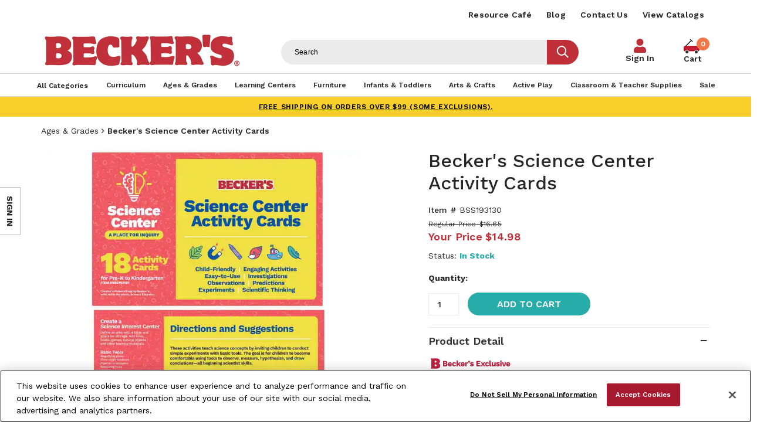

--- FILE ---
content_type: text/html; charset=utf-8
request_url: https://www.shopbecker.com/Beckers-Science-Center-Activity-Cards-BSS193130/
body_size: 18552
content:


<!DOCTYPE html>
<html lang="en"
      dir="ltr"
      class="layout layout--preLogin layout--product layout--productVariant">
<head>

        <script type="application/ld+json">
            {
              "@context": "https://schema.org/",
              "@type": "Product",
              "name": "Becker&#x27;s Science Center Activity Cards",
              "image": "https://www.shopbecker.com/globalassets/product-images/becker_s_science_center_activity_cards_beckers_school_supplies_bss193130_0_.jpg?ver=1831986",
              "description": "Becker&#x27;s Science Center Activity Cards help students through scientific predictions, investigations, observations and higher-order thinking.",
              "brand": {
                "@type": "Brand",
                "name": "Becker's"
              },
              "sku": "BSS193130",
              "offers": {
                "@type": "Offer",
                "url": "https://www.shopbecker.com/Beckers-Science-Center-Activity-Cards-BSS193130/",
                "priceCurrency": "USD",
                "price": "14.98",
                "availability": "https://schema.org/InStock",
                "itemCondition": "https://schema.org/NewCondition"
              }
            }
        </script>


<!-- be_ixf, sdk, gho-->
<meta name="be:sdk" content="dotnet_sdk_1.4.25" />
<meta name="be:timer" content="16ms" />
<meta name="be:orig_url" content="https%3a%2f%2fwww.shopbecker.com%2fBeckers-Science-Center-Activity-Cards-BSS193130%2f" />
<meta name="be:capsule_url" content="https%3a%2f%2fixfd1-api.bc0a.com%2fapi%2fixf%2f1.0.0%2fget_capsule%2ff00000000235681%2f1714731645" />
<meta name="be:norm_url" content="https%3a%2f%2fwww.shopbecker.com%2fBeckers-Science-Center-Activity-Cards-BSS193130%2f" />
<meta name="be:api_dt" content="py_2026; pm_01; pd_12; ph_02; pmh_37; p_epoch:1768214225163" />
<meta name="be:mod_dt" content="py_2026; pm_01; pd_12; ph_02; pmh_37; p_epoch:1768214225163" />
<meta name="be:messages" content="0" />
<style>
.be-ix-link-block .be-related-link-container{margin-bottom:20px}
  .be-ix-link-block .be-related-link-container .be-label{margin:0;font-size:16px;font-weight:600;letter-spacing:.3px;color:#000}
  .be-ix-link-block .be-related-link-container .be-list{display:inline-block;list-style:none;margin:0;padding:0}
  .be-ix-link-block .be-related-link-container .be-list .be-list-item{display:inline-block;margin-right:20px}
  .be-ix-link-block .be-related-link-container .be-list .be-list-item .be-related-link{letter-spacing:.3px;    text-transform: uppercase;}
  .be-ix-link-block .be-related-link-container .be-list .be-list-item:last-child{margin-right:0}
  @media (max-width: 960px) {
  .be-ix-link-block .be-related-link-container .be-label{width:100%;font-size:20px;font-weight:600;line-height:1.25;letter-spacing:.5px;color:#272727;padding-bottom:21px}
  .be-ix-link-block .be-related-link-container .be-list{display:block;width:100%}
  .be-ix-link-block .be-related-link-container .be-list .be-list-item{display:block;margin-right:0;line-height:1.8;letter-spacing:.5px}
  .be-ix-link-block .be-related-link-container .be-list .be-list-item .be-related-link{font-size:20px;font-weight:400;line-height:1.8;letter-spacing:.5px;     text-transform: uppercase;}
  }
  @media (min-width: 961px) {
  .be-ix-link-block .be-related-link-container{display:flex}
  .be-ix-link-block .be-related-link-container .be-label{display:inline-block;margin-right:20px;flex-basis:150px;flex-grow:0;flex-shrink:0;line-height: 1.5;}
  }
</style>

    <meta http-equiv="X-UA-Compatible" content="IE=edge" />
    <meta http-equiv="Content-Type" content="text/html; charset=utf-8" />
    <meta charset="utf-8" />
    <meta name="HandheldFriendly" content="true" />
    <meta name="viewport" content="width=device-width, initial-scale=1, user-scalable=yes" />
    <meta name="format-detection" content="telephone=no" />
    
    
    
    
                <title>Becker&#x27;s Science Center Activity Cards | Becker&#x27;s</title>
    <meta name="description" content="Becker&#x27;s Science Center Activity Cards help students through scientific predictions, investigations, observations and higher-order thinking." />
    <meta name="canonical" content="https://www.shopbecker.com/Beckers-Science-Center-Activity-Cards-BSS193130/" />
    <meta property="og:site_name" content="Beckers" />
    <meta property="og:title" content="Beckers" />
    <meta property="og:image" content="https://www.shopbecker.com/globalassets/product-images/becker_s_science_center_activity_cards_beckers_school_supplies_bss193130_0_.jpg?ver=1831986" />

            <meta property="og:type" content="product" />
            <meta property="product:price:amount" content="16.65" />
            <meta property="product:price:currency" content="USD" />
        
    
        <title>Becker&#x27;s Science Center Activity Cards | Becker&#x27;s</title>
    <meta name="description" content="Becker&#x27;s Science Center Activity Cards help students through scientific predictions, investigations, observations and higher-order thinking." />
    <meta name="canonical" content="https://www.shopbecker.com/Beckers-Science-Center-Activity-Cards-BSS193130/" />
    <meta property="og:site_name" content="Beckers" />
    <meta property="og:title" content="Beckers" />
    <meta property="og:image" content="https://www.shopbecker.com/globalassets/product-images/becker_s_science_center_activity_cards_beckers_school_supplies_bss193130_0_.jpg?ver=1831986" />



    <!-- declare data layer -->
    <script>
        dataLayer = [];
    </script>
    
<meta name="facebook-domain-verification" content="ij1anqi7u3j5gljswuoyqx2t7eab8b" />
<script> 
  // Define dataLayer and the gtag function. 
  window.dataLayer = window.dataLayer || []; 
  function gtag(){dataLayer.push(arguments);} 
  
  gtag('set' , 'developer_id.dYWJhMj', true);

  // Default ad_storage to 'granted'. 
  gtag('consent', 'default', { 
        ad_storage: "granted", 
        analytics_storage: "granted", 
        functionality_storage: "granted", 
        personalization_storage: "granted", 
        security_storage: "granted",  
        ad_user_data: "granted",
        ad_personalization: "granted", 
'wait_for_update': 500 

  }); 
</script>


<!-- OptanonConsentNoticeStart -->
<script src="https://cdn.cookielaw.org/scripttemplates/otSDKStub.js?format=webp&quality=30"  type="text/javascript" charset="UTF-8" data-domain-script="01917690-3e23-7753-be10-eac5592409a9" ></script>
<script type="text/javascript">
function OptanonWrapper() { }
</script>
<!-- OptanonConsentNoticeEnd -->

<!-- Google Tag Manager -->
<script>
    (function (w, d, s, l, i) {
        w[l] = w[l] || []; w[l].push({
            'gtm.start':
                new Date().getTime(), event: 'gtm.js'
        }); var f = d.getElementsByTagName(s)[0],
            j = d.createElement(s), dl = l != 'dataLayer' ? '&l=' + l : ''; j.async = true; j.src =
                'https://www.googletagmanager.com/gtm.js?id=' + i + dl; f.parentNode.insertBefore(j, f);
    })(window, document, 'script', 'dataLayer', 'GTM-WZGDQTK');</script>
<!-- End Google Tag Manager -->

<script type='text/javascript'>
  var zaius = window['zaius']||(window['zaius']=[]);zaius.methods=["initialize","onload","customer","entity","event","subscribe","unsubscribe","consent","identify","anonymize","dispatch"];zaius.factory=function(e){return function(){var t=Array.prototype.slice.call(arguments);t.unshift(e);zaius.push(t);return zaius}};(function(){for(var i=0;i<zaius.methods.length;i++){var method=zaius.methods[i];zaius[method]=zaius.factory(method)}var e=document.createElement("script");e.type="text/javascript";e.async=true;e.src=("https:"===document.location.protocol?"https://":"http://")+"d1igp3oop3iho5.cloudfront.net/v2/jUkPVgAig3OvQBSWhEUFmQ/zaius-min.js";var t=document.getElementsByTagName("script")[0];t.parentNode.insertBefore(e,t)})();
  
  // Edits to this script should only be made below this line.
  zaius.event('pageview');
</script>
    <link href="https://fonts.googleapis.com/css?family=Coming+Soon|Work+Sans:400,500,600,700" rel="stylesheet">
    <link rel="icon" type="image/png" href="/favicon.png" />

    <link href="/Content/themes/Skin_Default/css/sync/customGlobalCss.min.css?version=1.0.29" rel="stylesheet">

    
    


    <script src="/Content/core/js/sync.js?format=webp&quality=30&version=1.0.29"></script>
    <script src="https://cdnjs.cloudflare.com/ajax/libs/jquery-migrate/3.3.1/jquery-migrate.js?format=webp&quality=30"></script>
    <script src="/Content/core/js/async.js?format=webp&quality=30&version=1.0.29" async></script>
    <script src="/Content/themes/Skin_Default/js/async.js?format=webp&quality=30&version=1.0.29" async></script>
    <script src="/Content/core/js/commerce/cart-helper.js?format=webp&quality=30&version=1.0.29" async></script>
    <script src="/Content/core/js/commerce/speed-shop.js?format=webp&quality=30&version=1.0.29" async></script>
    <script src="/Content/themes/Skin_Default/js/modalFormReset.js?format=webp&quality=30&version=1.0.29"></script>
    
        <script src="/Content/core/js/commerce/sign-in.js?format=webp&quality=30&version=1.0.29"></script>
            <script src="/Content/core/js/commerce/quick-sign-in.js?format=webp&quality=30&version=1.0.29"></script>


    
    
            
<script src="/Content/core/js/components.zoom-panel.js?format=webp&quality=30" async></script>
<script src="/Content/core/js/components.image-viewer.js?format=webp&quality=30" async></script>
<script src="/Content/core/js/components.variant-matrix.js?format=webp&quality=30" async></script>
<script src="/Content/themes/Skin_Default/js/mylistmodal.js?format=webp&quality=30" async></script>


<script>
    function readMore() {
        var description = document.getElementsByClassName('truncate--description')[0];
        var readmoreBtn = document.getElementById('readMore');
        readmoreBtn.classList.toggle('less');
        description.classList.toggle('truncate--me');
        if (readmoreBtn.classList.contains('less')) {
            readmoreBtn.innerHTML = '- Show Less';
        } else {
            readmoreBtn.innerHTML = '+ Read More';
        }
    }
</script>
        

    <script>
!function(T,l,y){var S=T.location,k="script",D="instrumentationKey",C="ingestionendpoint",I="disableExceptionTracking",E="ai.device.",b="toLowerCase",w="crossOrigin",N="POST",e="appInsightsSDK",t=y.name||"appInsights";(y.name||T[e])&&(T[e]=t);var n=T[t]||function(d){var g=!1,f=!1,m={initialize:!0,queue:[],sv:"5",version:2,config:d};function v(e,t){var n={},a="Browser";return n[E+"id"]=a[b](),n[E+"type"]=a,n["ai.operation.name"]=S&&S.pathname||"_unknown_",n["ai.internal.sdkVersion"]="javascript:snippet_"+(m.sv||m.version),{time:function(){var e=new Date;function t(e){var t=""+e;return 1===t.length&&(t="0"+t),t}return e.getUTCFullYear()+"-"+t(1+e.getUTCMonth())+"-"+t(e.getUTCDate())+"T"+t(e.getUTCHours())+":"+t(e.getUTCMinutes())+":"+t(e.getUTCSeconds())+"."+((e.getUTCMilliseconds()/1e3).toFixed(3)+"").slice(2,5)+"Z"}(),iKey:e,name:"Microsoft.ApplicationInsights."+e.replace(/-/g,"")+"."+t,sampleRate:100,tags:n,data:{baseData:{ver:2}}}}var h=d.url||y.src;if(h){function a(e){var t,n,a,i,r,o,s,c,u,p,l;g=!0,m.queue=[],f||(f=!0,t=h,s=function(){var e={},t=d.connectionString;if(t)for(var n=t.split(";"),a=0;a<n.length;a++){var i=n[a].split("=");2===i.length&&(e[i[0][b]()]=i[1])}if(!e[C]){var r=e.endpointsuffix,o=r?e.location:null;e[C]="https://"+(o?o+".":"")+"dc."+(r||"services.visualstudio.com")}return e}(),c=s[D]||d[D]||"",u=s[C],p=u?u+"/v2/track":d.endpointUrl,(l=[]).push((n="SDK LOAD Failure: Failed to load Application Insights SDK script (See stack for details)",a=t,i=p,(o=(r=v(c,"Exception")).data).baseType="ExceptionData",o.baseData.exceptions=[{typeName:"SDKLoadFailed",message:n.replace(/\./g,"-"),hasFullStack:!1,stack:n+"\nSnippet failed to load ["+a+"] -- Telemetry is disabled\nHelp Link: https://go.microsoft.com/fwlink/?linkid=2128109\nHost: "+(S&&S.pathname||"_unknown_")+"\nEndpoint: "+i,parsedStack:[]}],r)),l.push(function(e,t,n,a){var i=v(c,"Message"),r=i.data;r.baseType="MessageData";var o=r.baseData;return o.message='AI (Internal): 99 message:"'+("SDK LOAD Failure: Failed to load Application Insights SDK script (See stack for details) ("+n+")").replace(/\"/g,"")+'"',o.properties={endpoint:a},i}(0,0,t,p)),function(e,t){if(JSON){var n=T.fetch;if(n&&!y.useXhr)n(t,{method:N,body:JSON.stringify(e),mode:"cors"});else if(XMLHttpRequest){var a=new XMLHttpRequest;a.open(N,t),a.setRequestHeader("Content-type","application/json"),a.send(JSON.stringify(e))}}}(l,p))}function i(e,t){f||setTimeout(function(){!t&&m.core||a()},500)}var e=function(){var n=l.createElement(k);n.src=h;var e=y[w];return!e&&""!==e||"undefined"==n[w]||(n[w]=e),n.onload=i,n.onerror=a,n.onreadystatechange=function(e,t){"loaded"!==n.readyState&&"complete"!==n.readyState||i(0,t)},n}();y.ld<0?l.getElementsByTagName("head")[0].appendChild(e):setTimeout(function(){l.getElementsByTagName(k)[0].parentNode.appendChild(e)},y.ld||0)}try{m.cookie=l.cookie}catch(p){}function t(e){for(;e.length;)!function(t){m[t]=function(){var e=arguments;g||m.queue.push(function(){m[t].apply(m,e)})}}(e.pop())}var n="track",r="TrackPage",o="TrackEvent";t([n+"Event",n+"PageView",n+"Exception",n+"Trace",n+"DependencyData",n+"Metric",n+"PageViewPerformance","start"+r,"stop"+r,"start"+o,"stop"+o,"addTelemetryInitializer","setAuthenticatedUserContext","clearAuthenticatedUserContext","flush"]),m.SeverityLevel={Verbose:0,Information:1,Warning:2,Error:3,Critical:4};var s=(d.extensionConfig||{}).ApplicationInsightsAnalytics||{};if(!0!==d[I]&&!0!==s[I]){var c="onerror";t(["_"+c]);var u=T[c];T[c]=function(e,t,n,a,i){var r=u&&u(e,t,n,a,i);return!0!==r&&m["_"+c]({message:e,url:t,lineNumber:n,columnNumber:a,error:i}),r},d.autoExceptionInstrumented=!0}return m}(y.cfg);function a(){y.onInit&&y.onInit(n)}(T[t]=n).queue&&0===n.queue.length?(n.queue.push(a),n.trackPageView({})):a()}(window,document,{src: "https://js.monitor.azure.com/scripts/b/ai.2.gbl.min.js", crossOrigin: "anonymous", cfg: {instrumentationKey: '00a23586-8491-485d-bea1-9da15c45f4b4', disableCookiesUsage: false }});
</script>

    
    <script src="/Content/themes/Skin_Default/js/ga4Events.js?format=webp&quality=30&version=1.0.29"></script>
</head>
<body>
    <!-- Google Tag Manager (noscript) -->
<noscript>
    <iframe src="https://www.googletagmanager.com/ns.html?format=webp&quality=30&id=GTM-WZGDQTK" title="GTM"
            height="0" width="0" style="display:none;visibility:hidden"></iframe>
</noscript>
<!-- End Google Tag Manager (noscript) -->

    
    

    <div class="layout__container">
        



<header class="layout__header promoPad" role="banner">
    <a href="#content" class="skipToContent" tabindex="1">Skip to content</a>

    <div class="layout__mobileHeader md-andDown" aria-hidden="true" data-acsb-hidden="true">
            <aside class="layout__cms layout__cms--header layout__cms--top layout--width md-andDown">
                <div class="contentArea grid"><div class="block block--standard yellow--bg uppercase xs-12">

    <div class="wysiwyg wysiwyg--block">
        
<p><a href="/shipping-policy/">FREE SHIPPING on orders over $99 (some exclusions).</a></p>
    </div>

</div></div>
            </aside>
        <div class="width--layout clearfix--none">
            <a href="#" role="button"  aria-label="Mobile menu toggle" class="layout__mobileHeaderButton canvasMenu__toggleButton" aria-controls="canvasMenu"><span></span><span></span><span></span></a>
            

<a href="https://www.shopbecker.com/" class="logo layout__logo md-andDown" rel="home">
    <img alt="Beckers" class="logo__image layout__logoImage" height="144" src="https://www.shopbecker.com//Content/themes/Skin_Default/images/logo.png?format=webp&quality=30" width="680">
</a>
            <a class="layout__mobileHeaderButton searchButton"  aria-label="Mobile search" href="/search/"><i class="fas fa-search"></i></a>
                <a href="/shopping-cart/"  aria-label="Mobile cart" role="button" class="layout__mobileHeaderButton layout__mobileMiniCart">
                    <span class="miniCart__count"></span>
                </a>
        </div>
    </div>
    
    <style>
        .nav__select {
            padding: 8px;
            font-size: 14px;
            border: 1px solid #ccc;
            border-radius: 4px;
            background-color: #fff;
            cursor: pointer;
        }

        .nav__select:focus {
            outline: none;
            border-color: #007bff;
            box-shadow: 0 0 5px rgba(0, 123, 255, 0.5);
        }
    </style>

    <div class="canvasMenu promoPad" id="canvasMenu">
            <nav class="layout__utilityNav canvasMenu__3rd-child width--layout" role="navigation">
                <p class="hide" aria-hidden="true" data-acsb-hidden="true">Quick links</p>
                <ul class="nav nav--utility lg-nav--horizontal lg-align--right margin--none" aria-label="Header Menu">



        <li class="nav__item" role="listitem">
            <a href="/resource-cafe/"
                                  class="nav__link"
>Resource Caf&#xE9;</a>
        </li>
        <li class="nav__item" role="listitem">
            <a href="/resource-cafe/beckers-blog/"
                                  class="nav__link"
>Blog</a>
        </li>
        <li class="nav__item" role="listitem">
            <a href="/contact-us/"
                                  class="nav__link"
>Contact Us</a>
        </li>
        <li class="nav__item" role="listitem">
            <a href="/request-a-catalog/"
                                  class="nav__link"
>View Catalogs</a>
        </li>
                </ul>
            </nav>

        <div class="layout__logoNav width--layout lg-andUp">
            <div class="mainWrapper">
                

<a href="https://www.shopbecker.com/" class="logo layout__logo lg-andUp" rel="home">
    <img alt="Beckers" class="logo__image layout__logoImage" height="144" src="https://www.shopbecker.com//Content/themes/Skin_Default/images/logo.png?format=webp&quality=30" width="680">
</a>
                    <form action="/search/" class="search search--header lg-andUp" data-acsb-form-uuid="a8mlj4s38yys" data-acsb-form-type="search" role="search">
                        <label class="hide" for="header-search-term" aria-hidden="true" data-acsb-hidden="true">Search terms</label>
                        <input type="text"
                               class="search__input predictiveSearch"
                               id="header-search-term"
                               maxlength="255"
                               placeholder="Search"
                               name="q"
                               data-url="/search/GetSearchSuggestions"
                               data-options="{&quot;autoSubmit&quot;: true}"
                               aria-label="Header Search"/>
                        <button type="submit" class="search__submit" value="Search" title="Search"><i class="fas fa-search"></i></button>
                    </form>
                    <div class="nav__item  nav__item--account">
                        <a href="/sign-in" class="nav__link">Sign In</a>
                    </div>
<div
    class="miniCart"
    aria-hidden="true"
    data-lineitem-count="0"
    data-action-refresh="/MiniCart/LineItems"
    data-initial-count="0"
    data-initial-subtotal="$0.00"
    data-string-close="Close"
    data-string-count-singular="{0}"
    data-string-count-plural="{0}"
            data-shopping-cart="/shopping-cart/"
>
        <a href="/shopping-cart/" class="miniCart__cartPageLink" tabindex="-1">
<span class="miniCart__countWrap"><span class="miniCart__count">0</span></span>            <span>Cart</span>
        </a>
    <aside class="miniCart__dropdown dropdown" id="miniCart" aria-hidden="true" data-acsb-hidden="true">
        <div class="miniCart__heading">
            <h5 class="miniCart__title">
                My Cart <span class="miniCart__countWrap"><span class="miniCart__count">0</span></span>
            </h5>
        </div>
        <div class="miniCart__content pad--5">

        </div>
        <div class="miniCart__info">Subtotal: <span class="miniCart__subtotal">$0.00</span></div>
            <div class="miniCart__actions">

                    <a href="/shopping-cart/" class="miniCart__cartPageButton button">View cart</a>
            </div>
    </aside>
</div>

            </div>
        </div>
        
            <nav class="layout__primaryNav" role="navigation" aria-label="Header Menu">
                <p class="hide" aria-hidden="true" data-acsb-hidden="true">Navigation</p>
                <ul class="nav nav--primary lg-nav--uniform nav--depth-0 width--layout">
                    
        <li role="listitem" class="nav__item">
<a class="nav__link" href="/search/"><span>All Categories</span></a>        </li>
        <li role="listitem" class="nav__item nav__item--expands tabs tabs--accordion">
                <a class="tabs__tab" aria-expanded="false" aria-hidden="true" data-acsb-hidden="true"></a>
<a class="nav__link" href="/Curriculum/"><span>Curriculum</span></a>                    <div class="tabs__panel" aria-hidden="true" data-acsb-hidden="true">
                        <div class="contentArea grid grid--flex grid--align-stretch"><div class="block block--standard xs-12 md-3">

    <div class="wysiwyg wysiwyg--block">
        
<p class="h3"><a href="/Curriculum-Literacy/">Literacy</a></p>
<ul>
<li><a href="/Curriculum-Literacy-Alphabet-Letters---Sounds/">Alphabet Letters &amp; Sounds</a></li>
<li><a href="/Curriculum-Literacy-Big-Books/">Big Books</a></li>
<li><a href="/Curriculum-Literacy-Books---Readers/">Books &amp; Readers</a></li>
<li><a href="/Curriculum-Literacy-Dry-Erase-Lap-Boards/">Dry-Erase Lap Boards</a></li>
<li><a href="/Curriculum-Literacy-Flannel-Boards---Felt-Sets/">Flannel Boards &amp; Felt Sets</a></li>
<li><a href="/Curriculum-Literacy-Furnishings/">Furnishings</a></li>
<li><a href="/Curriculum-Literacy-Reading-Skills/">Reading Skills</a></li>
<li><a href="/Curriculum-Literacy-Writing-Skills/">Writing Skills</a></li>
</ul>
    </div>

</div><div class="block block--standard xs-12 xs-clear md-3 md-clear--none">

    <div class="wysiwyg wysiwyg--block">
        
<p class="h3"><a href="/Curriculum-Math/">Math</a></p>
<ul>
<li><a href="/Curriculum-Math-Games---Activities/">Games &amp; Activities</a></li>
<li><a href="/Curriculum-Math-Geometry/">Geometry</a></li>
<li><a href="/Curriculum-Math-Manipulatives/">Manipulatives</a></li>
<li><a href="/Curriculum-Math-Measurement/">Measurement</a></li>
<li><a href="/Curriculum-Math-Numbers--Counting---Operations/">Numbers, Counting &amp; Operations</a></li>
<li><a href="/Curriculum-Math-Sorting---Patterning/">Sorting &amp; Patterning</a></li>
<li><a href="/Curriculum-Math-Time---Money/">Time &amp; Money</a></li>
</ul>
    </div>

</div><div class="block block--standard xs-12 xs-clear md-3 md-clear--none">

    <div class="wysiwyg wysiwyg--block">
        
<p class="h3"><a href="/Curriculum-Science/">Science</a></p>
<ul>
<li><a href="/Curriculum-Science-Earth---Space/">Earth &amp; Space</a></li>
<li><a href="/Curriculum-Science-Five-Senses/">Five Senses</a></li>
<li><a href="/Curriculum-Science-Health---Nutrition/">Health &amp; Nutrition</a></li>
<li><a href="/Curriculum-Science-Life-Science/">Life Science</a></li>
<li><a href="/Curriculum-Science-Light--Color---Shadows/">Light, Color &amp; Shadows</a></li>
<li><a href="/Curriculum-Science-Physical-Science/">Physical Science</a></li>
<li><a href="/Curriculum-Science-Seasons---Weather/">Seasons &amp; Weather</a></li>
<li><a href="/Curriculum-Science-Supplies---Equipment/">Supplies &amp; Equipment</a></li>
</ul>
<p class="h3"><a href="/Curriculum-Social-Studies/">Social Studies</a></p>
<ul>
<li><a href="/Curriculum-Social-Studies-Family---Community/">Family &amp; Community</a></li>
<li><a href="/Curriculum-Social-Studies-Geography/">Geography</a></li>
<li><a href="/Curriculum-Social-Studies-Social-Awareness---Diversity/">Social Awareness &amp; Diversity</a></li>
</ul>
    </div>

</div><div class="block block--standard xs-12 xs-clear md-3 md-clear--none">

    <div class="wysiwyg wysiwyg--block">
        
<p class="h3"><a href="/Curriculum-Social-Emotional/">Social Emotional</a></p>
<ul>
<li><a title="Social Emotional Environmental Supports" href="/Curriculum-Social-Emotional-Environmental-Supports/">Environmental Supports</a></li>
<li><a title="Social Emotional Identifying Feelings" href="/Curriculum-Social-Emotional-Identifying-Feelings/">Identifying Feelings</a></li>
<li><a title="Social Emotional Managing Feelings" href="/Curriculum-Social-Emotional-Managing-Feelings/">Managing Feelings</a></li>
<li><a title="Social Emotional Learning (SEL) Curriculum" href="/Curriculum-Social-Emotional-Social-Emotional-Learning--SEL--Curriculum/">Social Emotional Learning (SEL) Curriculum</a></li>
<li><a title="Social Emotional Social Skills" href="/Curriculum-Social-Emotional-Social-Skills/">Social Skills</a></li>
<li><a title="Social Emotional Learning Yoga &amp; Mindfulness" href="/Curriculum-Social-Emotional-Yoga---Mindfulness/">Yoga &amp; Mindfulness</a></li>
</ul>
<p class="h3"><a href="/Curriculum-STEM-STEAM/">STEM/STEAM</a></p>
<ul>
<li><a href="/Curriculum-STEM-STEAM-Dramatic-Play/">Dramatic Play</a></li>
<li><a href="/Curriculum-STEM-STEAM-Engineering/">Engineering</a></li>
<li><a href="/kodo/">Kodo Kids</a></li>
<li><a href="/Curriculum-STEM-STEAM-Math/">Math</a></li>
<li><a href="/Curriculum-STEM-STEAM-Science/">Science</a></li>
<li><a href="/Curriculum-STEM-STEAM-Technology/">Technology</a></li>
</ul>
<p>&nbsp;</p>
    </div>

</div><div class="block block--standard megamenu-allLink xs-12 xs-clear">

    <div class="wysiwyg wysiwyg--block">
        
<p><a href="/Curriculum/">View All Products</a></p>
    </div>

</div></div>
                    </div>
        </li>
        <li role="listitem" class="nav__item nav__item--expands tabs tabs--accordion">
                <a class="tabs__tab" aria-expanded="false" aria-hidden="true" data-acsb-hidden="true"></a>
<a class="nav__link" href="/Ages---Grades/"><span>Ages & Grades</span></a>                    <div class="tabs__panel" aria-hidden="true" data-acsb-hidden="true">
                        <div class="contentArea grid grid--flex grid--align-stretch"><div class="block block--standard xs-12 md-9">

    <div class="wysiwyg wysiwyg--block">
        
<p class="h3"><a href="/Ages---Grades/">Shop By Age</a></p>
<ul>
<li><a href="/Ages---Grades-Infant-0-12-Months/">Infant/0-12 Months </a></li>
<li><a href="/Ages---Grades-Toddler-13-36-Months/">Toddler/13-36 Months </a></li>
<li><a href="/Ages---Grades-Preschool-3-4-Years/">Preschool/3-4 Years </a></li>
<li><a href="/Ages---Grades-Kindergarten-5-6-years/">Kindergarten/5-6 Years </a></li>
<li><a href="/Ages---Grades-1st---3rd-Grade-6-8-years/">1st - 3rd Grade/6-8 Years </a></li>
<li><a href="/Ages---Grades-4th---6th-Grade-9-12-years/">4th - 6th Grade / 9-12 Years </a></li>
<li><a href="/Ages---Grades-Educators-Parents/">Educators / Parents</a></li>
</ul>
    </div>

</div><div class="block block--standard fProduct xs-12 xs-clear md-3 md-clear--none">

    <div class="wysiwyg wysiwyg--block">
        
<p><img src="/globalassets/featured-products/featured-product_balance.jpg?format=webp&quality=30" alt="Becker's Balance Challenge Set Featured Product" width="270" height="270" loading="lazy" /></p>
<p>Becker's Exclusive STEM System</p>
<p class="h3"><a href="/Curriculum-STEM-STEAM/">Shop STEM/STEAM &gt;</a></p>
    </div>

</div><div class="block block--standard megamenu-allLink xs-12 xs-clear md-9">

    <div class="wysiwyg wysiwyg--block">
        
<p><a href="/Ages---Grades/">View All Products</a></p>
    </div>

</div></div>
                    </div>
        </li>
        <li role="listitem" class="nav__item nav__item--expands tabs tabs--accordion">
                <a class="tabs__tab" aria-expanded="false" aria-hidden="true" data-acsb-hidden="true"></a>
<a class="nav__link" href="/Learning-Centers/"><span>Learning Centers</span></a>                    <div class="tabs__panel" aria-hidden="true" data-acsb-hidden="true">
                        <div class="contentArea grid grid--flex grid--align-stretch"><div class="block block--standard xs-12 md-3">

    <div class="wysiwyg wysiwyg--block">
        
<p class="h3"><a href="/Learning-Centers-Blocks---Manipulatives/">Blocks &amp; Manipulatives</a></p>
<ul>
<li><a href="/Learning-Centers-Blocks---Manipulatives-Building---Construction/">Building &amp; Construction</a></li>
<li><a href="/Learning-Centers-Blocks---Manipulatives-Lacing---Sorting/">Lacing &amp; Sorting</a></li>
<li><a href="/Learning-Centers-Blocks---Manipulatives-Magnetic-Play/">Magnetic Play</a></li>
<li><a href="/Learning-Centers-Blocks---Manipulatives-Pegs---Pegboards/">Pegs &amp; Pegboards</a></li>
<li><a href="/Learning-Centers-Blocks---Manipulatives-People---Animal-Props/">People &amp; Animal Props</a></li>
<li><a href="/Learning-Centers-Blocks---Manipulatives-Puzzles/">Puzzles</a></li>
<li><a href="/Learning-Centers-Blocks---Manipulatives-Self-Help-Skills/">Self Help Skills</a></li>
<li><a href="/Learning-Centers-Blocks---Manipulatives-Sensory-Play/">Sensory Play</a></li>
<li><a href="/Learning-Centers-Blocks---Manipulatives-Soft-Blocks/">Soft Blocks</a></li>
<li><a href="/Learning-Centers-Blocks---Manipulatives-Specialty-Blocks/">Specialty Blocks</a></li>
<li><a href="/Learning-Centers-Blocks---Manipulatives-Storage---Tables/">Storage &amp; Tables</a></li>
<li><a href="/Learning-Centers-Blocks---Manipulatives-Vehicles---Accessories/">Vehicles &amp; Accessories</a></li>
<li><a href="/Learning-Centers-Blocks---Manipulatives-Wood-Blocks/">Wood Blocks</a></li>
</ul>
    </div>

</div><div class="block block--standard xs-12 xs-clear md-3 md-clear--none">

    <div class="wysiwyg wysiwyg--block">
        
<p class="h3"><a href="/Learning-Centers-Puzzles---Games/">Puzzles &amp; Games</a></p>
<ul>
<li><a href="/Learning-Centers-Puzzles---Games-Bingo---Lotto/">Bingo &amp; Lotto</a></li>
<li><a href="/Learning-Centers-Puzzles---Games-Board-Games/">Board Games</a></li>
<li><a href="/Learning-Centers-Puzzles---Games-Educational-Games/">Educational Games</a></li>
<li><a href="/Learning-Centers-Puzzles---Games-Floor-Puzzles/">Floor Puzzles</a></li>
<li><a href="/Learning-Centers-Puzzles---Games-Jigsaw-Puzzles/">Jigsaw Puzzles</a></li>
<li><a href="/Learning-Centers-Puzzles---Games-Knob---Peg-Puzzles/">Knob &amp; Peg Puzzles</a></li>
<li><a href="/Learning-Centers-Puzzles---Games-School-Age/">School Age</a></li>
<li><a href="/Learning-Centers-Puzzles---Games-Wooden-Puzzles/">Wooden Puzzles</a></li>
</ul>
    </div>

</div><div class="block block--standard xs-12 xs-clear md-3 md-clear--none">

    <div class="wysiwyg wysiwyg--block">
        
<p class="h3"><a href="/Learning-Centers-Music---AV/">Music &amp; Audio/Visual</a></p>
<ul>
<li><a href="/Learning-Centers-Music---AV-CD-s/">CDs</a></li>
<li><a href="/Learning-Centers-Music---AV-Instruments/">Instruments</a></li>
<li><a href="/Learning-Centers-Music---AV-Multicultural/">Multicultural</a></li>
<li><a href="/Learning-Centers-Music---AV-Multimedia-Players/">Multimedia Players</a></li>
<li><a href="/Learning-Centers-Music---AV-Audio-Visual-Aids/">Audio/Visual Aids</a></li>
<li><a href="/Learning-Centers-Music---AV-Carts---Storage/">Carts &amp; Storage</a></li>
<li><a href="/Learning-Centers-Music---AV-Classroom-Technology/">Classroom Technology</a></li>
</ul>
<p class="h3"><a href="/Learning-Centers-Sand--Water---Sensory-Play/">Sand, Water &amp; Sensory Play</a></p>
<ul>
<li><a href="/Learning-Centers-Sand--Water---Sensory-Play-Sand---Water-Accessories/">Sand &amp; Water Accessories</a></li>
<li><a href="/Learning-Centers-Sand--Water---Sensory-Play-Sand---Water-Tables/">Sand &amp; Water Tables</a></li>
<li><a href="/Learning-Centers-Sand--Water---Sensory-Play-Sensory-Materials/">Sensory Materials</a></li>
</ul>
    </div>

</div><div class="block block--standard xs-12 xs-clear md-3 md-clear--none">

    <div class="wysiwyg wysiwyg--block">
        
<p class="h3"><a href="/Learning-Centers-Dramatic-Play/">Dramatic Play</a></p>
<ul>
<li><a href="/Learning-Centers-Dramatic-Play-Dolls---Doll-Play/">Dolls &amp; Doll Play</a></li>
<li><a href="/Learning-Centers-Dramatic-Play-Dress-Up---Role-Play/">Dress-Up &amp; Role Play</a></li>
<li><a href="/Learning-Centers-Dramatic-Play-Kitchen-Units---Playsets/">Kitchen Units &amp; Playsets</a></li>
<li><a href="/Learning-Centers-Dramatic-Play-Furniture---Play-Areas/">Furniture &amp; Play Areas</a></li>
<li><a href="/Learning-Centers-Dramatic-Play-Pretend-Food/">Pretend Food</a></li>
<li><a href="/Learning-Centers-Dramatic-Play-Puppets/">Puppets</a></li>
</ul>
<p class="h3"><a href="/Learning-Centers-Outdoor-Classroom/">Outdoor Classroom</a></p>
    </div>

</div><div class="block block--standard megamenu-allLink xs-12 xs-clear">

    <div class="wysiwyg wysiwyg--block">
        
<p><a href="/Learning-Centers/">View All Products</a></p>
    </div>

</div></div>
                    </div>
        </li>
        <li role="listitem" class="nav__item nav__item--expands tabs tabs--accordion">
                <a class="tabs__tab" aria-expanded="false" aria-hidden="true" data-acsb-hidden="true"></a>
<a class="nav__link" href="/Furniture/"><span>Furniture</span></a>                    <div class="tabs__panel" aria-hidden="true" data-acsb-hidden="true">
                        <div class="contentArea grid grid--flex grid--align-stretch"><div class="block block--standard xs-12 md-3">

    <div class="wysiwyg wysiwyg--block">
        
<p class="h3"><a title="Classroom Furniture" href="/Furniture-Classroom/">Classroom</a></p>
<ul>
<li>
<a href="/Furniture-Classroom-Carpets---Rugs/">Carpets &amp; Rugs</a>
</li>
<li><a href="/Furniture-Classroom-Chairs---Seating/">Chairs &amp; Seating</a></li>
<li><a href="/Furniture-Classroom-Cots---Mats/">Cots &amp; Mats</a></li>
<li><a href="/Furniture-Classroom-Desks/">Desks</a></li>
<li><a href="/Furniture-Classroom-Infant---Toddler/">Infant &amp; Toddler</a></li>
<li><a href="/Furniture-Classroom-Soft-Seating---Pillows/">Soft Seating &amp; Pillows</a></li>
<li><a href="/Furniture-Classroom-Tables/">Tables</a></li>
</ul>
    </div>

</div><div class="block block--standard xs-12 xs-clear md-3 md-clear--none">

    <div class="wysiwyg wysiwyg--block">
        
<p class="h3"><a href="/Furniture-Storage/">Storage</a></p>
<ul>
<li><a href="/Furniture-Storage-Book-Storage/">Book Storage</a></li>
<li>
<a href="/Furniture-Storage-Storage-Units/">Storage Units</a>
</li>
<li><a href="/Furniture-Storage-Lockers---Cubbies/">Lockers &amp; Cubbies</a></li>
</ul>
    </div>

</div><div class="block block--standard xs-12 xs-clear md-3 md-clear--none">

    <div class="wysiwyg wysiwyg--block">
        
<p class="h3"><a href="/Furniture-Other/">Other</a></p>
<ul>
<li><a href="/Furniture-Other-Dramatic-Play/">Dramatic Play</a></li>
<li><a href="/Furniture-Other-Easels---Display/">Easels &amp; Display</a></li>
<li><a href="/Furniture-Other-Office-Furniture/">
Office Furniture
</a></li>
<li><a href="/Furniture-Other-Outdoor/">Outdoor</a></li>
<li><a href="/Furniture-Other-Portable-Sinks/">
Portable Sinks
</a></li>
</ul>
    </div>

</div><div class="block block--standard fProduct xs-12 xs-clear md-3 md-clear--none">

    <div class="wysiwyg wysiwyg--block">
        
<p><img src="/globalassets/featured-products/featured-product_coat-locker.jpg?format=webp&quality=30" alt="Becker's Coat Locker Featured Product" width="270" height="270" loading="lazy" /></p>
<p>Help keep students organized!</p>
<p class="h3"><a href="/Furniture-Storage-Lockers---Cubbies/">Shop lockers &amp; cubbies &gt;</a></p>
    </div>

</div><div class="block block--standard megamenu-allLink xs-12 xs-clear md-9">

    <div class="wysiwyg wysiwyg--block">
        
<p><a href="/Furniture/">View All Products</a></p>
    </div>

</div></div>
                    </div>
        </li>
        <li role="listitem" class="nav__item nav__item--expands tabs tabs--accordion">
                <a class="tabs__tab" aria-expanded="false" aria-hidden="true" data-acsb-hidden="true"></a>
<a class="nav__link" href="/Infants---Toddlers/"><span>Infants & Toddlers</span></a>                    <div class="tabs__panel" aria-hidden="true" data-acsb-hidden="true">
                        <div class="contentArea grid grid--flex grid--align-stretch"><div class="block block--standard xs-12 md-3">

    <div class="wysiwyg wysiwyg--block">
        
<p class="h3"><a href="/Infants---Toddlers-Play-Areas---Learning-Centers/">Play Areas/Learning Centers</a></p>
<ul>
<li><a href="/Infants---Toddlers-Play-Areas---Learning-Centers-Art/">Art</a></li>
<li><a href="/Infants---Toddlers-Play-Areas---Learning-Centers-Blocks/">Blocks </a></li>
<li><a href="/Infants---Toddlers-Play-Areas---Learning-Centers-Books---Literacy/">Books &amp; Literacy</a></li>
<li><a href="/Infants---Toddlers-Play-Areas---Learning-Centers-Cognitive/">Cognitive</a></li>
<li><a href="/Infants---Toddlers-Play-Areas---Learning-Centers-Dramatic-Play/">Dramatic Play</a></li>
<li><a href="/Infants---Toddlers-Play-Areas---Learning-Centers-Fine-Motor/">Fine Motor</a></li>
<li><a href="/Infants---Toddlers-Play-Areas---Learning-Centers-Gross-Motor/">Gross Motor</a></li>
<li><a href="/Infants---Toddlers-Play-Areas---Learning-Centers-Music/">Music</a></li>
<li><a href="/Infants---Toddlers-Play-Areas---Learning-Centers-Sand---Water/">Sand &amp; Water</a></li>
<li><a href="/Infants---Toddlers-Play-Areas---Learning-Centers-Science---Nature/">Science &amp; Nature</a></li>
<li><a title="Becker's Soft Summit Soft Play" href="/Infants---Toddlers-Play-Areas---Learning-Centers-Soft-Play/">Soft Play</a></li>
</ul>
    </div>

</div><div class="block block--standard xs-12 xs-clear md-6 md-clear--none">

    <div class="wysiwyg wysiwyg--block">
        
<p class="h3"><a href="/Infants---Toddlers-For-Your-Center/">For Your Center</a></p>
<ul>
<li><a href="/Infants---Toddlers-For-Your-Center-Changing-Stations/">Changing Stations</a></li>
<li><a href="/Infants---Toddlers-For-Your-Center-Cribs--Cots---Mats/">Cribs, Cots &amp; Mats</a></li>
<li><a href="/Infants---Toddlers-For-Your-Center-Feeding---Mealtime/">Feeding &amp; Mealtime</a></li>
<li><a href="/Infants---Toddlers-For-Your-Center-Furnishings/">Furnishings</a></li>
<li><a href="/Infants---Toddlers-For-Your-Center-Relaxation---Comfort/">Relaxation &amp; Comfort</a></li>
<li><a href="/Infants---Toddlers-For-Your-Center-Safety/">Safety</a></li>
<li>
<a href="/Infants---Toddlers-For-Your-Center-Strollers---Buggies/">Strollers &amp; Buggies</a>
</li>
</ul>
    </div>

</div><div class="block block--standard fProduct xs-12 xs-clear md-3 md-clear--none">

    <div class="wysiwyg wysiwyg--block">
        
<p><img src="/globalassets/featured-products/featured-product_infants.jpg?format=webp&quality=30" alt="Soft Baby Blocks Featured Product" width="270" height="270" loading="lazy" /></p>
<p>Blocks for the little guys!</p>
<p class="h3"><a href="/Infants---Toddlers-Play-Areas---Learning-Centers-Blocks/">Shop blocks &gt;</a></p>
    </div>

</div><div class="block block--standard megamenu-allLink xs-12 xs-clear md-9">

    <div class="wysiwyg wysiwyg--block">
        
<p><a href="/Infants---Toddlers/">View All Products</a></p>
    </div>

</div></div>
                    </div>
        </li>
        <li role="listitem" class="nav__item nav__item--expands tabs tabs--accordion">
                <a class="tabs__tab" aria-expanded="false" aria-hidden="true" data-acsb-hidden="true"></a>
<a class="nav__link" href="/Arts---Crafts/"><span>Arts & Crafts</span></a>                    <div class="tabs__panel" aria-hidden="true" data-acsb-hidden="true">
                        <div class="contentArea grid grid--flex grid--align-stretch"><div class="block block--standard xs-12 md-3">

    <div class="wysiwyg wysiwyg--block">
        
<p class="h3"><a href="/Arts---Crafts-Paint-Supplies/">Paint Supplies</a></p>
<ul>
<li><a href="/Arts---Crafts-Paint-Supplies-Brushes---Accessories/">Brushes &amp; Accessories</a></li>
<li><a href="/Arts---Crafts-Paint-Supplies-Easels---Drying-Racks/">Easels &amp; Drying Racks</a></li>
<li><a href="/Arts---Crafts-Paint-Supplies-Paint/">Paint</a></li>
<li><a href="/Arts---Crafts-Paint-Supplies-Smocks---Aprons/">Smocks and Aprons</a></li>
</ul>
    </div>

</div><div class="block block--standard xs-12 xs-clear md-3 md-clear--none">

    <div class="wysiwyg wysiwyg--block">
        
<p class="h3"><a href="/Arts---Crafts-Crafty-Stuff/">Crafty Stuff</a></p>
<ul>
<li><a href="/Arts---Crafts-Crafty-Stuff-Collage---Craft-Materials/">Collage &amp; Craft Materials</a></li>
<li><a href="/Arts---Crafts-Crafty-Stuff-Dough---Clay/">Dough &amp; Clay</a></li>
<li><a href="/Arts---Crafts-Crafty-Stuff-Glue---Adhesives/">Glue &amp; Adhesives</a></li>
<li><a href="/Arts---Crafts-Crafty-Stuff-Scissors/">Scissors</a></li>
<li><a href="/Arts---Crafts-Crafty-Stuff-Stamps---Sponges/">Stamps &amp; Sponges</a></li>
</ul>
    </div>

</div><div class="block block--standard xs-12 xs-clear md-3 md-clear--none">

    <div class="wysiwyg wysiwyg--block">
        
<p class="h3"><a href="/Arts---Crafts-Drawing-Supplies/">Drawing Supplies</a></p>
<ul>
<li><a href="/Arts---Crafts-Drawing-Supplies-Crayons/">Crayons</a></li>
<li><a href="/Arts---Crafts-Drawing-Supplies-Drawing-Tools/">Drawing Tools</a></li>
<li><a href="/Arts---Crafts-Drawing-Supplies-Markers/">Markers</a></li>
<li><a href="/Arts---Crafts-Drawing-Supplies-Paper/">Paper</a></li>
</ul>
<p class="h3"><a title="Artful Goods by Beckers" href="/Artful-Goods/">Artful Goods<sup>&reg;</sup></a></p>
<ul>
<li><a title="Artful Goods Paint Supplies" href="/Artful-Goods-Paint-Supplies/">Paint Supplies</a></li>
<li><a title="Artful Goods Dough Supplies" href="/Artful-Goods-Dough-Supplies/">Dough Supplies</a></li>
<li><a title="Artful  Goods Craft Supplies" href="/Artful-Goods-Craft-Supplies/">Craft Supplies</a></li>
<li><a title="Artful Goods Drawing Supplies" href="/Artful-Goods-Drawing-Supplies/">Drawing Supplies</a></li>
</ul>
    </div>

</div><div class="block block--standard fProduct xs-12 xs-clear md-3 md-clear--none">

    <div class="wysiwyg wysiwyg--block">
        
<p><img src="/globalassets/featured-products/featured-product_construction-paper.jpg?format=webp&quality=30" alt="Sunworks Construction Paper Featured Product" width="270" height="270" loading="lazy" /></p>
<p>So many colors to choose from!</p>
<p class="h3"><a href="/Sunworks--Construction-Paper--9--x-12--SUN912Z/">Shop construction paper &gt;</a></p>
    </div>

</div><div class="block block--standard megamenu-allLink xs-12 xs-clear md-9">

    <div class="wysiwyg wysiwyg--block">
        
<p><a href="/Arts---Crafts/">View All Products</a></p>
    </div>

</div></div>
                    </div>
        </li>
        <li role="listitem" class="nav__item nav__item--expands tabs tabs--accordion">
                <a class="tabs__tab" aria-expanded="false" aria-hidden="true" data-acsb-hidden="true"></a>
<a class="nav__link" href="/Active-Play/"><span>Active Play</span></a>                    <div class="tabs__panel" aria-hidden="true" data-acsb-hidden="true">
                        <div class="contentArea grid grid--flex grid--align-stretch"><div class="block block--standard xs-12 md-9">

    <div class="wysiwyg wysiwyg--block">
        
<p class="h3"><a href="/Active-Play/">Active Play</a></p>
<ul>
<li><a href="/Active-Play-Balance---Coordination/">Balance &amp; Coordination</a></li>
<li><a href="/Active-Play-Balls---Bean-Bags/">Balls &amp; Bean Bags</a></li>
<li><a href="/Active-Play-Gross-Motor-Skills/">Gross Motor Skills</a></li>
<li><a href="/Active-Play-Mats/">Mats</a></li>
<li>
<a href="/Active-Play-Playground-Equipment/">Playground Equipment</a>
</li>
<li>
<a href="/Active-Play-Shade-Structures/">Shade Structures</a>
</li>
<li><a href="/Active-Play-Storage/">Storage</a></li>
<li><a href="/Active-Play-Trikes---Riding-Toys/">Trikes &amp; Riding Toys</a></li>
</ul>
    </div>

</div><div class="block block--standard fProduct xs-12 xs-clear md-3 md-clear--none">

    <div class="wysiwyg wysiwyg--block">
        
<p><a href="/Angeles--ClassicRiders--Trikes-FB0100PRZ/"><img src="/globalassets/featured-products/featured-product_trikes.jpg?format=webp&quality=30" alt="ClassicRider Trikes Featured Products" width="270" height="270" loading="lazy" /></a></p>
<p>Keep them moving!</p>
<p class="h3"><a href="/Angeles--ClassicRiders--Trikes-FB0100PRZ/">Shop trikes &amp; riding toys &gt;</a></p>
    </div>

</div><div class="block block--standard megamenu-allLink xs-12 xs-clear md-9">

    <div class="wysiwyg wysiwyg--block">
        
<p><a href="/Active-Play/">View All Products </a></p>
    </div>

</div></div>
                    </div>
        </li>
        <li role="listitem" class="nav__item nav__item--expands tabs tabs--accordion">
                <a class="tabs__tab" aria-expanded="false" aria-hidden="true" data-acsb-hidden="true"></a>
<a class="nav__link" href="/Classroom---Teacher-Supplies/"><span>Classroom & Teacher Supplies</span></a>                    <div class="tabs__panel" aria-hidden="true" data-acsb-hidden="true">
                        <div class="contentArea grid grid--flex grid--align-stretch"><div class="block block--standard xs-12 md-3">

    <div class="wysiwyg wysiwyg--block">
        
<p class="h3"><a href="/Classroom---Teacher-Supplies-Teacher-Supplies/">Teacher Supplies</a></p>
<ul>
<li><a href="/Classroom---Teacher-Supplies-Teacher-Supplies-Assessment-Tools---Curriculum/">Assessment Tools &amp; Curriculum</a></li>
<li><a href="/Classroom---Teacher-Supplies-Teacher-Supplies-Awards---Certificates/">Awards &amp; Certificates</a></li>
<li><a href="/Classroom---Teacher-Supplies-Teacher-Supplies-Chart-Paper---Chart-Stands/">Chart Paper &amp; Chart Stands</a></li>
<li><a href="/Classroom---Teacher-Supplies-Teacher-Supplies-Plan-Books---Calendars/">Plan Books &amp; Calendars</a></li>
<li><a href="/Classroom---Teacher-Supplies-Teacher-Supplies-Pocket-Charts/">Pocket Charts</a></li>
<li><a href="/Classroom---Teacher-Supplies-Teacher-Supplies-Stickers---Incentives/">Stickers &amp; Incentives</a></li>
<li><a href="/Classroom---Teacher-Supplies-Teacher-Supplies-Storage---Organization/">Storage &amp; Organization</a></li>
</ul>
    </div>

</div><div class="block block--standard xs-12 xs-clear md-3 md-clear--none">

    <div class="wysiwyg wysiwyg--block">
        
<p class="h3"><a href="/Classroom---Teacher-Supplies-Decor---Display/">Decor &amp; Display</a></p>
<ul>
<li><a href="/Classroom---Teacher-Supplies-Decor---Display-Bulletin-Board-Letters/">Bulletin Board Letters</a></li>
<li><a href="/Classroom---Teacher-Supplies-Decor---Display-Bulletin-Board-Sets/">Bulletin Board Sets</a></li>
<li><a href="/Classroom---Teacher-Supplies-Decor---Display-Cut-Outs/">Bulletin Board Cut-Outs</a></li>
<li><a href="/Classroom---Teacher-Supplies-Decor---Display-Name-Tags---Name-Plates/">Name Tags &amp; Name Plates</a></li>
<li><a href="/Classroom---Teacher-Supplies-Decor---Display-Trimmers---Borders/">Trimmers/Borders</a></li>
</ul>
    </div>

</div><div class="block block--standard xs-12 xs-clear md-3 md-clear--none">

    <div class="wysiwyg wysiwyg--block">
        
<p class="h3"><a href="/Classroom---Teacher-Supplies/">Classroom &amp; Office Supplies</a></p>
<ul>
<li><a href="/Classroom---Teacher-Supplies-Classroom---Office-Supplies-Composition-Books---Journals/">Composition Books &amp; Journals</a></li>
<li><a href="/Classroom---Teacher-Supplies-Classroom---Office-Supplies-Desk-Supplies/">Desk Supplies</a></li>
<li><a href="/Classroom---Teacher-Supplies-Classroom---Office-Supplies-Laminators---Equipment/">Laminators &amp; Equipment</a></li>
<li><a href="/Classroom---Teacher-Supplies-Classroom---Office-Supplies-Pens--Pencils---Markers/">Pens, Pencils &amp; Markers</a></li>
<li><a href="/Classroom---Teacher-Supplies-Classroom---Office-Supplies-Student-Folders/">Student Folders</a></li>
<li><a href="/Classroom---Teacher-Supplies-Classroom---Office-Supplies-White-Boards---Chalk-Boards/">White Boards &amp; Chalk Boards</a></li>
<li>&nbsp;</li>
</ul>
<p class="h3"><a href="/Personal-Protective-Equipment--PPE/">Personal Protective Equipment</a></p>
    </div>

</div><div class="block block--standard fProduct xs-12 xs-clear md-3 md-clear--none">

    <div class="wysiwyg wysiwyg--block">
        
<p><img src="/globalassets/featured-products/featured-product_multi-cart.jpg?format=webp&quality=30" alt="Multi-Purpose Cart Feature Product" width="270" height="270" loading="lazy" /></p>
<p>Keep your classroom organized!</p>
<p class="h3"><a href="/Classroom---Teacher-Supplies-Teacher-Supplies-Storage---Organization/">Shop storage &amp; organization &gt;</a></p>
    </div>

</div><div class="block block--standard megamenu-allLink xs-12 xs-clear md-9">

    <div class="wysiwyg wysiwyg--block">
        
<p><a href="/Classroom---Teacher-Supplies/">View All Products</a></p>
    </div>

</div></div>
                    </div>
        </li>
        <li role="listitem" class="nav__item nav__item--expands tabs tabs--accordion">
                <a class="tabs__tab" aria-expanded="false" aria-hidden="true" data-acsb-hidden="true"></a>
<a class="nav__link" href="/On-Sale/"><span>Sale</span></a>                    <div class="tabs__panel" aria-hidden="true" data-acsb-hidden="true">
                        <div class="contentArea grid grid--flex grid--align-stretch"><div class="block block--standard xs-12 md-9">

    <div class="wysiwyg wysiwyg--block">
        
<p class="h3"><a href="/On-Sale/">Sale</a></p>
<ul>
<li><a title="Clearance Sale" href="/On-Sale-Clearance-Sale/">Clearance Sale</a></li>
</ul>
    </div>

</div><div class="block block--standard fProduct xs-12 xs-clear md-3 md-clear--none">

    <div class="wysiwyg wysiwyg--block">
        
<p><img src="/globalassets/featured-products/21218.jpg?format=webp&quality=30" alt="Featured Clearance Product Paint Palettes" width="170" height="170" loading="lazy" /></p>
<p>Hundreds of items on clearance!</p>
<p class="h3"><a href="/On-Sale-Clearance-Sale/">Shop our clearance sale &gt;</a></p>
    </div>

</div><div class="block block--standard megamenu-allLink xs-12 xs-clear md-9">

    <div class="wysiwyg wysiwyg--block">
        
<p><a href="/On-Sale/">View All Products</a></p>
    </div>

</div></div>
                    </div>
        </li>


                </ul>
            </nav>
            <div class="nav__item nav__item--expands nav__item--account canvasMenu__2nd-child md-andDown" aria-hidden="true" data-acsb-hidden="true">
                    <a href="/sign-in" class="nav__link nav__link--button canvasMenu__2nd-child md-andDown">Sign In</a>
            </div>
        
    </div>
        <aside class="layout__cms layout__cms--header layout__cms--bottom layout--width lg-andUp">
            <div class="contentArea grid"><div class="block block--standard yellow--bg uppercase xs-12">

    <div class="wysiwyg wysiwyg--block">
        
<p><a href="/shipping-policy/">FREE SHIPPING on orders over $99 (some exclusions).</a></p>
    </div>

</div></div>
        </aside>
</header>



            <aside class="layout__top layout__top--product">
                <div class="width--layout">
                    

    <ul class="nav nav--breadcrumb nav--productBreadcrumb" role="list">
            <li class="nav__item" role="listitem">
                <a href="/Ages---Grades/" class="nav__link">Ages &amp; Grades</a>
            </li>
        <li role="listitem" class="nav__item nav__item--active">Becker&#x27;s Science Center Activity Cards</li>
    </ul>


                </div>
            </aside>
        


<div class="layout__page layout__page--noSidebars" tabindex="0">
    

        <div class="width--layout">
            <main class="layout__main" id="content" role="main">
                

    <script>
        zaius.event('product', { action: 'detail', product_id: 'BSS193130' });
    </script>
    <article class="GA4_view_item GA4_add_to_cart product product--detailPage grid"
             data-name="Becker&#x27;s Science Center Activity Cards"
             data-sku="BSS193130"
             data-url="https://www.shopbecker.com/Beckers-Science-Center-Activity-Cards-BSS193130/"
             data-image-url="https://www.shopbecker.com/globalassets/product-images/becker_s_science_center_activity_cards_beckers_school_supplies_bss193130_0_.jpg?ver=1831986"
             data-item_name="Becker&#x27;s Science Center Activity Cards"
             data-item_id="BSS193130"
             data-price="14.98"
             data-item_brand="MBR2 GRAPHIC SERVICES, LLC."
             data-item_category="Ages &amp; Grades"
             data-item_category2="Preschool 3-4 Years"
             data-item_category3=""
             data-item_variant=""
             data-item_list_name="PLP/PDP"
             data-item_list_id="plp_pdp"
             data-quantity="1">
        

                <div class="product__heading md-6 md-right">
                    <h1 class="product__name">Becker's Science Center Activity Cards</h1>
                </div>

        <div class="product__left md-6">
            <figure class="product__images">
                    <div class="product__mainImageSlider flexslider" id="mainSlider-d93f3a02-7f99-4a5c-bc1f-394b9834ea8d">
                        <script type="application/json">
                            {
                            "animation": "slide",
                            "controlNav": false,
                            "animationLoop": false,
                            "slideshow": false
,"sync": "#altImageSlider-a5b75315-4a69-4031-be46-3cbcfb18a5d4"                            }
                        </script>
                        <ul class="slides" role="list">
        <li role="listitem" class="slide product__image">
            <a href="/globalassets/product-images/becker_s_science_center_activity_cards_beckers_school_supplies_bss193130_0_.jpg?ver=1831986" class="modalTrigger">
                <script type="application/json">
                    { "iframe": false }
                </script>
                
                <img src="/globalassets/product-images/becker_s_science_center_activity_cards_beckers_school_supplies_bss193130_0_.jpg?format=webp&quality=30&ver=1831986&amp;width=750" width="750" height="750" alt="Becker&#x27;s Science Center Activity Cards" />
            </a>
        </li>
        <li role="listitem" class="slide product__image">
            <a href="/globalassets/product-images/becker_s_science_center_activity_cards_beckers_school_supplies_bss193130_1_.jpg?ver=1834916" class="modalTrigger">
                <script type="application/json">
                    { "iframe": false }
                </script>
                
                <img src="/globalassets/product-images/becker_s_science_center_activity_cards_beckers_school_supplies_bss193130_1_.jpg?format=webp&quality=30&ver=1834916&amp;width=750" width="750" height="750" alt="Becker&#x27;s Science Center Activity Cards" />
            </a>
        </li>
        <li role="listitem" class="slide product__image">
            <a href="/globalassets/product-images/becker_s_science_center_activity_cards_beckers_school_supplies_bss193130_2_.jpg?ver=1845975" class="modalTrigger">
                <script type="application/json">
                    { "iframe": false }
                </script>
                
                <img src="/globalassets/product-images/becker_s_science_center_activity_cards_beckers_school_supplies_bss193130_2_.jpg?format=webp&quality=30&ver=1845975&amp;width=750" width="750" height="750" alt="Becker&#x27;s Science Center Activity Cards" />
            </a>
        </li>
                        </ul>
                    </div>
                        <div class="product__altImageSlider flexslider" id="altImageSlider-a5b75315-4a69-4031-be46-3cbcfb18a5d4">
                            <script type="application/json">
                                {
                                "animation": "slide",
                                "controlNav": false,
                                "directionNav": false,
                                "animationLoop": false,
                                "slideshow": false,
                                "itemWidth": 100,
                                "asNavFor": "#mainSlider-d93f3a02-7f99-4a5c-bc1f-394b9834ea8d"
                                }
                            </script>
                            <ul class="slides" role="list">
        <li role="listitem" class="slide product__altImage">
            <img src="/globalassets/product-images/becker_s_science_center_activity_cards_beckers_school_supplies_bss193130_0_.jpg?format=webp&quality=30&ver=1831986&amp;width=100" width="100" height="100" alt="Becker&#x27;s Science Center Activity Cards" />
        </li>
        <li role="listitem" class="slide product__altImage">
            <img src="/globalassets/product-images/becker_s_science_center_activity_cards_beckers_school_supplies_bss193130_1_.jpg?format=webp&quality=30&ver=1834916&amp;width=100" width="100" height="100" alt="Becker&#x27;s Science Center Activity Cards" />
        </li>
        <li role="listitem" class="slide product__altImage">
            <img src="/globalassets/product-images/becker_s_science_center_activity_cards_beckers_school_supplies_bss193130_2_.jpg?format=webp&quality=30&ver=1845975&amp;width=100" width="100" height="100" alt="Becker&#x27;s Science Center Activity Cards" />
        </li>
                            </ul>
                        </div>
            </figure>
        </div>

        <div class="product__right md-6 md-right">
        <div class="product__property product__sku">
                <span class="product__propertyLabel weight--500">Item #</span>
            <span class="product__propertyValue">BSS193130</span>
        </div>

                <div class="product__priceBlock">
                    
<div class="priceGroup priceGroup--hasSalePrice">            <span class="price price--default">
<span class="price__label">Regular Price</span>        <span class="price__value">$16.65</span>
            </span>
            <span class="price price--sale">
<span class="price__label">Your Price</span>        <span class="price__value">$14.98</span>
            </span>
</div>












                        <div class="padT--small">Status: <span class="teal--text"><strong>In Stock</strong></span></div>
                </div>
                <div class="product__shipMethod">
                </div>

<div class="addToCartForm cartItem margin">
    <input type="hidden" name="Code" value="BSS193130" />
        <label for="BuyItem_BSS193130">Quantity:</label>

        <div class="inputGroup">
            <div class="addToCartForm__quantity">
                <label class="hide" for="BuyItem_BSS193130">Quantity</label>
                <input type="number"
                       id="BuyItem_BSS193130"
                       name="Quantity"
                       min="1"
                       max="10000"
                       aria-label="Quantity"
                                              class="width--input-narrow"
                       value="1" />
            </div>

    <button data-cart-name="ShoppingCart"
                         class="button--primary button button--teal" >Add to Cart</button>
        </div>

        <div class="cartItem__result" data-success-class="notice notice--icon notice--success" data-failure-class="notice notice--icon notice--error"></div>
        <div class="cartItem__loader loader">Adding to cart...</div>

</div>


                <div class="tabs tabs--accordion tabs--multiple" role="tablist" aria-multiselectable="true">
                    <h5 role="tab" class="tabs__tab" aria-expanded="true">Product Detail</h5>
                    <div role="tabpanel" class="tabs__panel" aria-hidden="false">
                        <div class="product__badges marB--5">
                                    <span tabindex="0" title="Becker's Exclusive" class="badge badge--exclusive"></span>

                        </div>
                        <div class="product__description marB--5">
These cards are a call to action—just the prompts needed to engage young children in scientific thinking with the materials you have on hand! Each illustrated activity guides students through predictions, investigations, observations and higher-order thinking.                        </div>
                        <div class="product__correlations marB--5">
                        </div>
                        <div class="product__more">
                        </div>
                    </div>

                        <h5 role="tab" aria-expanded="true" class="tabs__tab">Features</h5>
                        <div role="tabpanel" class="tabs__panel" aria-hidden="false">
                            <ol class="feature__list">
            <li role="listitem" class="product__property product__Custom8">
                <span class="product__propertyValue">Grades Pre-K&#x2B;</span>
            </li>
            <li role="listitem" class="product__property product__Custom10">
                <span class="product__propertyValue">10 double-sided cards include question prompts and extension activities</span>
            </li>
            <li role="listitem" class="product__property product__Custom11">
                <span class="product__propertyValue">6&quot; x 9&quot; coated cardstock</span>
            </li>
                            </ol>
                        </div>
                </div>

<div class="product__detailFooter">
    <div class="icon icon--block icon--family">
        <svg version="1.1" id="Layer_1" xmlns="http://www.w3.org/2000/svg" xmlns:xlink="http://www.w3.org/1999/xlink" x="0px" y="0px" viewBox="0 0 44 44" style="enable-background:new 0 0 44 44;" xml:space="preserve"><title>family-owned</title><path d="M22,39.5c-9.7,0-17.6-7.8-17.6-17.5c0-9.7,7.8-17.6,17.5-17.6c9.7,0,17.6,7.8,17.6,17.5c0,0,0,0,0,0&#10;&#9;C39.5,31.7,31.7,39.5,22,39.5 M43.7,22.6L43,21c-0.3-0.7-0.3-1.4-0.2-2l0.3-1.8c0.2-1.3-0.2-2.6-1.1-3.5l-1.2-1.3&#10;&#9;c-0.5-0.5-0.8-1.1-1-1.8l-0.5-1.7c-0.3-1.2-1.2-2.2-2.4-2.7l-1.6-0.6c-0.7-0.3-1.2-0.7-1.7-1.2L32.5,3c-0.8-1-2-1.5-3.3-1.5&#10;&#9;l-1.7,0.1c-0.7,0-1.4-0.1-2-0.4l-1.6-0.8c-1.1-0.6-2.5-0.6-3.7,0l-1.5,0.8c-0.6,0.3-1.3,0.5-2,0.4L15,1.6c-1.3,0-2.5,0.5-3.3,1.5&#10;&#9;l-1.1,1.4c-0.4,0.5-1,1-1.7,1.2L7.3,6.3C6.1,6.8,5.2,7.8,4.8,9l-0.6,1.7c-0.2,0.7-0.5,1.3-1,1.8l-1.3,1.2c-0.9,0.9-1.3,2.2-1.1,3.4&#10;&#9;l0.3,1.8c0.1,0.7,0,1.4-0.2,2l-0.6,1.7c-0.4,1.2-0.3,2.5,0.4,3.6l1,1.5c0.4,0.6,0.6,1.3,0.6,2l0.1,1.8c0.1,1.3,0.7,2.4,1.8,3.1&#10;&#9;l1.5,1c0.6,0.4,1,0.9,1.3,1.5l0.8,1.6c0.6,1.1,1.7,1.9,2.9,2.2l1.7,0.3c0.7,0.1,1.4,0.4,1.9,0.8l1.4,1.1c1,0.8,2.3,1.1,3.6,0.7&#10;&#9;l1.7-0.4c0.7-0.2,1.4-0.2,2.1,0l1.7,0.4c1.2,0.3,2.6,0.1,3.6-0.7l1.4-1.1c0.6-0.4,1.2-0.7,1.9-0.8l1.7-0.3c1.3-0.2,2.4-1,2.9-2.2&#10;&#9;l0.8-1.6c0.3-0.6,0.8-1.2,1.4-1.6l1.5-1c1.1-0.7,1.8-1.9,1.8-3.1l0.1-1.8c0-0.7,0.3-1.4,0.6-2l1-1.5C44,25.1,44.2,23.8,43.7,22.6" /><path d="M15.3,13.7c0.6,0,1.1-0.4,1.2-1c0-0.6-0.4-1.1-1-1.2c-0.6,0-1.1,0.4-1.2,1c0,0,0,0.1,0,0.1C14.2,13.1,14.6,13.6,15.3,13.7&#10;&#9;C15.2,13.7,15.2,13.7,15.3,13.7 M15.3,10.6c1.1,0,2,0.9,2,2s-0.9,2-2,2s-2-0.9-2-2c0-1.1,0.8-2,1.9-2C15.2,10.6,15.2,10.6,15.3,10.6&#10;&#9; M18,10.7h1l1,2.9l1-2.9h1l-1.5,3.8h-1.2L18,10.7z M23.1,14.5v-3.8h3.1v0.8H24v0.7h1.8v0.8H24v0.7h2.2v0.8H23.1z M28.4,11.5v0.9h0.9&#10;&#9;c0.3,0,0.5-0.2,0.5-0.4c0,0,0,0,0,0c0-0.3-0.2-0.5-0.4-0.5c0,0,0,0-0.1,0L28.4,11.5L28.4,11.5z M27.4,10.7h1.8&#10;&#9;c0.7-0.1,1.4,0.4,1.5,1.1c0,0.1,0,0.1,0,0.2c0,0.6-0.4,1.1-1,1.1c0.3,0.3,0.6,0.5,1,0.6c0.1,0,0.3,0,0.4-0.1l0.1,0.7&#10;&#9;c-0.2,0.1-0.4,0.1-0.6,0.1c-0.9,0-1.5-1.1-2-1.4h-0.1v1.4h-1C27.4,14.5,27.4,10.7,27.4,10.7z M14.6,32.1l-1.2-1.9v0h0.9l0.7,1.2&#10;&#9;l0.7-1.2h0.9v0l-1.2,1.9v1.2h-0.8V32.1z M17.4,33.3v-3.2H20v0.7h-1.8v0.5h1.5V32h-1.5v0.6H20v0.7C20,33.3,17.4,33.3,17.4,33.3z&#10;&#9; M21.8,32.1h1l-0.5-1.2L21.8,32.1z M21.8,30.1h0.9l1.2,3.2h-0.8l-0.2-0.6h-1.3l-0.2,0.6h-0.8L21.8,30.1z M25.6,30.8v0.8h0.7&#10;&#9;c0.2,0,0.4-0.1,0.4-0.4c0,0,0,0,0,0c0-0.2-0.1-0.4-0.4-0.4c0,0,0,0-0.1,0L25.6,30.8L25.6,30.8z M24.8,30.1h1.5&#10;&#9;c0.6-0.1,1.1,0.3,1.2,0.9c0,0,0,0.1,0,0.1c0,0.5-0.4,0.9-0.8,1c0.2,0.3,0.5,0.5,0.9,0.6c0.1,0,0.2,0,0.3-0.1l0.1,0.6&#10;&#9;c-0.2,0.1-0.4,0.1-0.5,0.1c-0.7,0-1.3-0.9-1.7-1.2h-0.2v1.2h-0.8C24.8,33.3,24.8,30.1,24.8,30.1z M29.4,31.9&#10;&#9;c-0.4-0.1-0.8-0.4-0.7-0.9c0-0.6,0.6-1.1,1.2-1c0,0,0.1,0,0.1,0c0.4,0,0.8,0.1,1.2,0.2L30.9,31c-0.3-0.2-0.6-0.3-1-0.3&#10;&#9;c-0.3,0-0.5,0.1-0.5,0.3s0.1,0.2,0.3,0.2l0.6,0.2c0.5,0,0.8,0.4,0.9,0.9c-0.1,0.6-0.6,1.1-1.3,1c0,0,0,0-0.1,0&#10;&#9;c-0.4,0-0.8-0.1-1.1-0.3l0.2-0.7c0.3,0.2,0.6,0.3,1,0.3c0.3,0,0.5-0.1,0.5-0.3c0-0.2-0.2-0.3-0.4-0.3L29.4,31.9z" /><g><path d="M14.4,24.5c0.5,0.3,1.5,0.6,2.5,0.6c1.5,0,2.2-0.8,2.4-2.1c-0.5,0.4-1.3,0.7-2.4,0.7c-2.3,0-3.6-1.2-3.6-3.1&#10;&#9;&#9;c0-2.2,1.7-3.5,3.9-3.5c2.9,0,4.5,2,4.5,5.1c0,3-1.6,5-4.6,5c-1.6,0-2.9-0.4-3.5-0.7L14.4,24.5z M19.2,21.1c-0.2-1.1-0.8-1.8-2-1.8&#10;&#9;&#9;c-1,0-1.5,0.6-1.5,1.3c0,0.9,0.6,1.2,1.5,1.2C18.1,21.8,18.8,21.4,19.2,21.1z" /><path d="M26.9,17.1c2.9,0,4.4,1.9,4.4,5.1c0,3.1-1.5,5-4.4,5c-2.9,0-4.3-1.9-4.3-5C22.5,19,24,17.1,26.9,17.1z M26.9,24.9&#10;&#9;&#9;c1.6,0,2-1.3,2-2.8c0-1.6-0.4-2.9-2-2.9c-1.5,0-2,1.3-2,2.9C24.9,23.7,25.3,24.9,26.9,24.9z" /></g></svg>
        <p class="weight--600">Family Owned</p>
        <p>Becker's has been family owned for over 90 years!</p>
    </div>
    <div class="icon icon--block icon--safety">
        <svg data-name="Layer 1" xmlns="http://www.w3.org/2000/svg" viewBox="0 0 44 44"><title>cpsia</title><path d="M20.67 8.87V8.8a1.48 1.48 0 0 1 2.56 0l1.66 2.53 2-2.24-1.14-1.77a4.36 4.36 0 0 0-7.5 0l-3 4.59L17.31 14zm22.74 25.3l-13-19.79-2 2.25 12.5 19a1.48 1.48 0 0 1-1.3 2.19H4.36a1.48 1.48 0 0 1-1.3-2.19L13.88 19.2l-2.08-2.08L.64 34.1v.07a4.36 4.36 0 0 0 3.77 6.53h35.23a4.36 4.36 0 0 0 3.77-6.53" /><path d="M15.73 28.63l-.45-.72a1.71 1.71 0 0 1-1.13.46 1.13 1.13 0 0 1 0-2.24.67.67 0 0 1 .73.77l.89-.18a1.43 1.43 0 0 0-1.6-1.48 2 2 0 1 0 0 4 2.43 2.43 0 0 0 1.61-.63m2.15-2.48h.82a.6.6 0 1 1 0 1.19h-.82v-1.19zm0 2h1a1.38 1.38 0 0 0 1.45-1.42 1.35 1.35 0 0 0-1.45-1.45H17v3.94h1v-1zm6.45-.13a1.14 1.14 0 0 0-1-1.08l-.69-.21c-.24-.07-.36-.14-.36-.31s.18-.32.58-.32a2.39 2.39 0 0 1 1.18.34l.28-.86a3.31 3.31 0 0 0-1.42-.31 1.34 1.34 0 0 0-1.6 1.22 1 1 0 0 0 .9 1.06l.73.19a.47.47 0 0 1 .45.34c0 .21-.21.37-.6.37a2.28 2.28 0 0 1-1.2-.39l-.22.87a3.19 3.19 0 0 0 1.4.34A1.39 1.39 0 0 0 24.38 28m1.26 1.2h.97v-3.91h-.97v3.91zm3.46-1.43l.59-1.53.56 1.53H29.1zm0-2.48l-1.49 3.91h1l.27-.72h1.64l.26.72h1l-1.49-3.91h-1.17zM8.48 32.4A.51.51 0 0 1 9 33l.67-.14a1.07 1.07 0 0 0-1.2-1.11 1.51 1.51 0 1 0 0 3 1.83 1.83 0 0 0 1.2-.47l-.34-.54a1.28 1.28 0 0 1-.85.34.84.84 0 0 1 0-1.68m4.27.85a.8.8 0 1 1-.8-.83.78.78 0 0 1 .8.83m-2.31 0A1.51 1.51 0 1 0 12 31.74a1.47 1.47 0 0 0-1.51 1.51" /><path data-name="-" d="M17.76 34.71v-2.93h-.63L16.08 33l-1.04-1.22h-.63v2.93h.73v-1.79l.88 1.06h.12l.89-1.06v1.79h.73z" /><path d="M19.59 32.41h.62a.45.45 0 1 1 0 .9h-.62v-.9zm0 1.53h.73a1 1 0 0 0 1.09-1.07 1 1 0 0 0-1.09-1.09h-1.45v2.93h.73v-.78zm4.88.14h-1.46v-2.3h-.73v2.93h2.19v-.63zm.82.63h.73v-2.93h-.73v2.93zm2.59-1.07l.44-1.15.42 1.15h-.86zm0-1.86l-1.14 2.93h.76l.2-.54h1.23l.2.54h.74l-1.12-2.93h-.85zm2.75 2.93h.72v-1.78l1.48 1.78h.63v-2.93h-.73v1.78l-1.47-1.78h-.63v2.93zm5.31 0v-2.3h.88v-.63h-2.51v.63h.91v2.3h.72zM19.35 22.45a1.62 1.62 0 0 0 1.14.47 1.65 1.65 0 0 0 1.23-.57L36 6a1.62 1.62 0 0 0-2.46-2.1L20.4 18.92l-6.71-6.47a1.62 1.62 0 1 0-2.29 2.29z" /></svg>
        <p class="weight--600">Safety</p>
        <p>Becker's meets CPSIA compliancy standards</p>
    </div>
</div>        <div class="variantMatrix__staticContent">
            <div class="addthis_inline_share_toolbox"
                 data-url="https://www.shopbecker.com/Beckers-Science-Center-Activity-Cards-BSS193130/"
                  data-media="https://www.shopbecker.com/globalassets/product-images/becker_s_science_center_activity_cards_beckers_school_supplies_bss193130_0_.jpg?ver=1831986" ></div>
        </div>
        </div>

    </article>










            </main>
        </div>
</div>
 

            
<div class="contentArea grid"><div class="block block--recommendation xs-12">

</div></div>            
<div class="contentArea grid"><div class="block block--recommendation xs-12">

</div></div>
        




<footer class="layout__footer" role="contentinfo" style="">
        <div class="width--layout">
            <div class="be-ix-link-block">
<div class="be-related-link-container container container--mobile-full-bleed"><div class="be-label">Also of Interest</div><ul class="be-list"><li class="be-list-item"><a class="be-related-link" href="https://www.shopbecker.com/Curriculum-Science/">Preschool Science Toys And Kids Science Toys</a></li><li class="be-list-item"><a class="be-related-link" href="https://www.shopbecker.com/Emotions-Language-Cards-NS9019/">Emotions Language Cards</a></li><li class="be-list-item"><a class="be-related-link" href="https://www.shopbecker.com/Curriculum-STEM-STEAM-Science/">Stem Science Toys For Kids</a></li></ul></div>

<!-- be_ixf, bodystr, body_1 -->
            </div>

                <aside class="layout__cms margin">
                    <div class="contentArea grid"><div class="block block--standard footer-nav lg-andUp xs-12">

    <div class="wysiwyg wysiwyg--block">
        
<p>About Becker's</p>
<ul>
<li><a title="Becker's History" href="/about-us/">About Us</a></li>
<li><a title="Safety standards for children&rsquo;s products" href="/product-safety/">Product Safety</a></li>
<li><a title="Career Opportunities" href="/careers/">Join our Team</a></li>
<li><a title="Customer Testimonials" href="/testimonials/">Testimonials</a></li>
<li><a title="Becker's Privacy &amp; Security Policy" href="/privacy-security/">Privacy &amp; Security</a></li>
</ul>
    </div>

</div><div class="block block--standard footer-nav lg-andUp xs-12 xs-clear">

    <div class="wysiwyg wysiwyg--block">
        
<p>Shop with Us</p>
<ul>
<li><a href="/quick-order/">Quick Order</a></li>
<li><a href="/gift-cards/">Gift Cards </a></li>
<li><a href="/request-a-catalog/">Request a Catalog</a></li>
<li><a title="GSA Customers Sign in or Sign Up" href="/GSA/">GSA Customers</a></li>
</ul>
    </div>

</div><div class="block block--standard footer-nav lg-andUp xs-12 xs-clear">

    <div class="wysiwyg wysiwyg--block">
        
<p>Customer Service</p>
<ul>
<li><a href="/contact-us/">Contact Us</a></li>
<li><a href="/shipping-policy/">Shipping Policy </a></li>
<li><a href="/returns-policy/">Returns Policy</a></li>
<li><a href="/wholesale-Registration/">Request an Account</a></li>
<li><a href="/faq/">FAQ's</a></li>
<li><a href="/my-account/order-status/">Order Status</a></li>
</ul>
    </div>

</div><div class="block block--standard footer-nav lg-andUp xs-12 xs-clear">

    <div class="wysiwyg wysiwyg--block">
        
<p>School Accounts</p>
<ul>
<li><a title="Easy Order Manager" href="/ez-order-manager/">EZ Order Manager</a></li>
<li><a title="Quotations and Bid Requests" href="/bids-quotes-contracts/">Bids, Quotes &amp; Contracts</a></li>
<li><a title="Becker's Credit Application" href="/credit-application/">Credit Application</a></li>
<li><a title="Contact Your Sales Representative" href="/contact-your-sales-rep/">Contact your Sales Rep</a></li>
<li><a title="Preschool Classroom Setup &amp; Expansion" href="/new-centers--expansions/">New Centers &amp; Expansions</a></li>
<li><a title="Becker's Classroom Planner" href="/classroom-planner/">Classroom Planner</a></li>
<li><a title="Becker's Classroom Label Maker" href="/label-maker/">Label Maker</a></li>
</ul>
    </div>

</div><div class="block block--accordion md-andDown xs-12 xs-clear"><div class="tabs tabs--accordion tabs--multiple" role="tablist" aria-multiselectable="true">
                <div class="tabs__tab tabs__tab--1" role="tab" aria-expanded="true">About Becker&#x27;s</div>
                <div class="tabs__panel" role="tabpanel" aria-hidden="false">

<ul>
<li><a href="/about-us/">About Us</a></li>
<li><a href="/product-safety/">Product Safety</a></li>
<li><a href="/partners--affiliates/">Partners &amp; Affiliates</a></li>
<li><a href="/careers/">Join our Team</a></li>
<li><a href="/testimonials/">Testimonials</a></li>
<li><a href="/privacy-security/">Privacy &amp; Security</a></li>
</ul>                </div>
                <div class="tabs__tab tabs__tab--2" role="tab" aria-expanded="false">Shop With Us</div>
                <div class="tabs__panel" role="tabpanel" aria-hidden="true">

<ul>
<li><a href="/quick-order/">Quick Order</a></li>
<li><a href="/gift-cards/">Gift Cards </a></li>
<li><a href="/request-a-catalog/">Request a Catalog</a></li>
<li><a href="/old-expired-pages/events-conferences/">Events &amp; Conferences</a></li>
</ul>                </div>
                <div class="tabs__tab tabs__tab--3" role="tab" aria-expanded="false">Customer Service</div>
                <div class="tabs__panel" role="tabpanel" aria-hidden="true">

<ul>
<li><a href="/contact-us/">Contact Us</a></li>
<li><a href="/shipping-policy/">Shipping Policy </a></li>
<li><a href="/returns-policy/">Returns Policy</a></li>
<li><a href="/wholesale-Registration/">Request an Account</a></li>
<li><a href="/faq/">FAQ's</a></li>
<li><a href="/my-account/order-status/">Order Status</a></li>
</ul>                </div>
                <div class="tabs__tab tabs__tab--4" role="tab" aria-expanded="false">School Accounts</div>
                <div class="tabs__panel" role="tabpanel" aria-hidden="true">

<ul>
<li><a href="/ez-order-manager/">EZ Order Manager</a></li>
<li><a href="/bids-quotes-contracts/">Bids, Quotes &amp; Contracts</a></li>
<li><a href="/partners--affiliates/">Partners &amp; Affiliates</a></li>
<li><a href="/credit-application/">Credit Application</a></li>
<li><a href="/contact-your-sales-rep/">Contact your Sales Rep</a></li>
<li><a href="/old-expired-pages/new-centers--expansions-old/">New Centers &amp; Expansions</a></li>
</ul>                </div>
</div>

</div><div class="block block--standard xs-12 xs-clear">

    <div class="wysiwyg wysiwyg--block">
        
<p class="lg-andUp marB--25">Social</p>
<ul class="nav__social">
<li><a class="icon facebook" title="Becker's School Supplies Facebook" href="https://www.facebook.com/BeckersSchoolSupplies" target="_blank" rel="noopener" aria-label="Becker's School Supplies Facebook">&nbsp;</a></li>
<li class="padT--5"><a title="Becker's Twitter" href="https://twitter.com/shopbeckers" target="_blank" rel="noopener"><img src="/globalassets/footer/twitter_x14.png?format=webp&quality=30" alt="Becker's School Supplies Twitter" width="33" height="33" />&nbsp;</a></li>
<li><a class="icon pinterest" title="Becker's School Supplies Pinterest" href="https://pinterest.com/shopbecker/" target="_blank" rel="noopener" aria-label="Becker's School Supplies Pinterest">&nbsp;</a></li>
<li><a class="icon instagram" title="Becker's School Supplies Instagram" href="https://www.instagram.com/beckersschoolsupplies/" target="_blank" rel="noopener" aria-label="Becker's School Supplies Instagram">&nbsp;</a></li>
<li><a class="icon linkedin" title="Becker's School Supplies LinkedIn" href="https://www.linkedin.com/company/becker's-school-supplies" target="_blank" rel="noopener" aria-label="Becker's School Supplies LinkedIn">&nbsp;</a></li>
<li><a href="https://www.youtube.com/c/BeckersSchoolSupplies" target="_blank" rel="noopener"><img src="/globalassets/home-page/youtube.png?format=webp&quality=30" alt="Becker's School Supplies You Tube" width="45" height="48" />&nbsp;</a></li>
</ul>
    </div>

</div></div>
                </aside>
        </div>
    
    <div class="footer__bottom">
        <p class="layout__copyright">&#xA9; 2026 Becker&#x27;s School Supplies, Inc.</p>
        <a href="/terms-conditions/">Terms & Conditions</a>
        <span class="separator"> | </span>
        <a href="/site-map/">Site Map</a>
    </div>
</footer>





        
    </div>

    

    <a href="#top" class="scrollToTop">Scroll to top</a>
    <div class="quickSignIn lg-andUp"
     data-url="/misc/quick-sign-in/"
          data-fallback-url="?ReturnUrl=/Beckers-Science-Center-Activity-Cards-BSS193130/"
>
        <div class="quickSignIn__container">
            <div class="quickSignIn__dialog" id="quickSignIn" aria-expanded="false" aria-hidden="true" data-acsb-hidden="true">
                <div class="quickSignIn__content"></div>
                <a href="#" class="quickSignIn__close" role="button" title="Close" tabindex="-1">Close</a>
            </div>
            <div class="quickSignIn__toggle" role="button" aria-controls="quickSignIn" aria-pressed="false" aria-hidden="true">Sign In</div>
        </div>
    </div>

<script type="application/json" id="CartHelperConfig">
    {    
        "addToCartServiceUrl": "/AddToCart/AddToCartService",
        "canBuyOutOfStockProducts": true,
        "strings": {
            "cartTypes": {
                "ShoppingCart": {
                    "loading": "Adding to your shopping cart...",
                    "success": "Added {0} of this product to the shopping cart."
                },
                "PDFPortfolio": {
                    "loading": "Adding to your list...",
                    "success": "Added to your list."
                },
                "Wishlist": {
                    "loading": "Adding to your Wishlist...",
                    "success": "Added to your Wishlist."
                }
            },
            "noQuantities": "Please enter a quantity for at least one product in the list.",
            "outOfStock": "This product is out of stock.",
            "quantityIncrementInvalid": "This product can only be purchased in multiples of {Increment}.",
            "quantityInvalid": "The quantity must be a whole number greater than 0.",
            "quantityTooLow" : "This product's minimum quantity is {Minimum}.",
            "quantityTooHigh": "Sorry! We only have {0} of this product in stock."
        }
    }
</script>
    <script defer="defer" src="/Util/Find/epi-util/find.js?format=webp&quality=30"></script>
<script>
document.addEventListener('DOMContentLoaded',function(){if(typeof FindApi === 'function'){var api = new FindApi();api.setApplicationUrl('/');api.setServiceApiBaseUrl('/find_v2/');api.processEventFromCurrentUri();api.bindWindowEvents();api.bindAClickEvent();api.sendBufferedEvents();}})
</script>

    
    

    <script>
    (function (d, s, i) {
        function init() {
            if (!i) {
                i = true;
                DlvTracking.init({
                    listName: 'bss',
                    autoTrackPageview: true,
                    /* optional init properties */
                });
                /* additional tracking functions */
            }
        }
        var f = d.getElementsByTagName(s)[0], j = d.createElement(s);
        j.async = true;
        j.src = 'https://integration.delivra.com/tracking/cs/v3/dltr.js';
        j.onload = init;
        f.parentNode.insertBefore(j, f);
    })(document, 'script');
</script>

    
    <script>
        $(function () {
            $('.slides .slide__content').on('click',
                function (e) {
                    var promoCode = $(this).attr("data-promo-code");
                    if (promoCode != null && promoCode !== "") {
                        setCookieByMins("coupon-code", promoCode, 60);
                    }
                });
        });

        function setCookieByMins(cname, cvalue, exMins) {
            //  Session cookie
            if (!exMins) {
                document.cookie = cname + "=" + cvalue + "; path=/";
                return;
            }

            var date = new Date();
            date.setTime(date.getTime() + (exMins * 60 * 1000));
            document.cookie = cname + "=" + cvalue + "; expires=" + date.toUTCString() + "; path=/";
        }
    </script>


    <script>
        window.dataLayer = window.dataLayer || [];

                window.dataLayer.push({
                    'user_id': ''
                });
                </script>
</body>
</html>